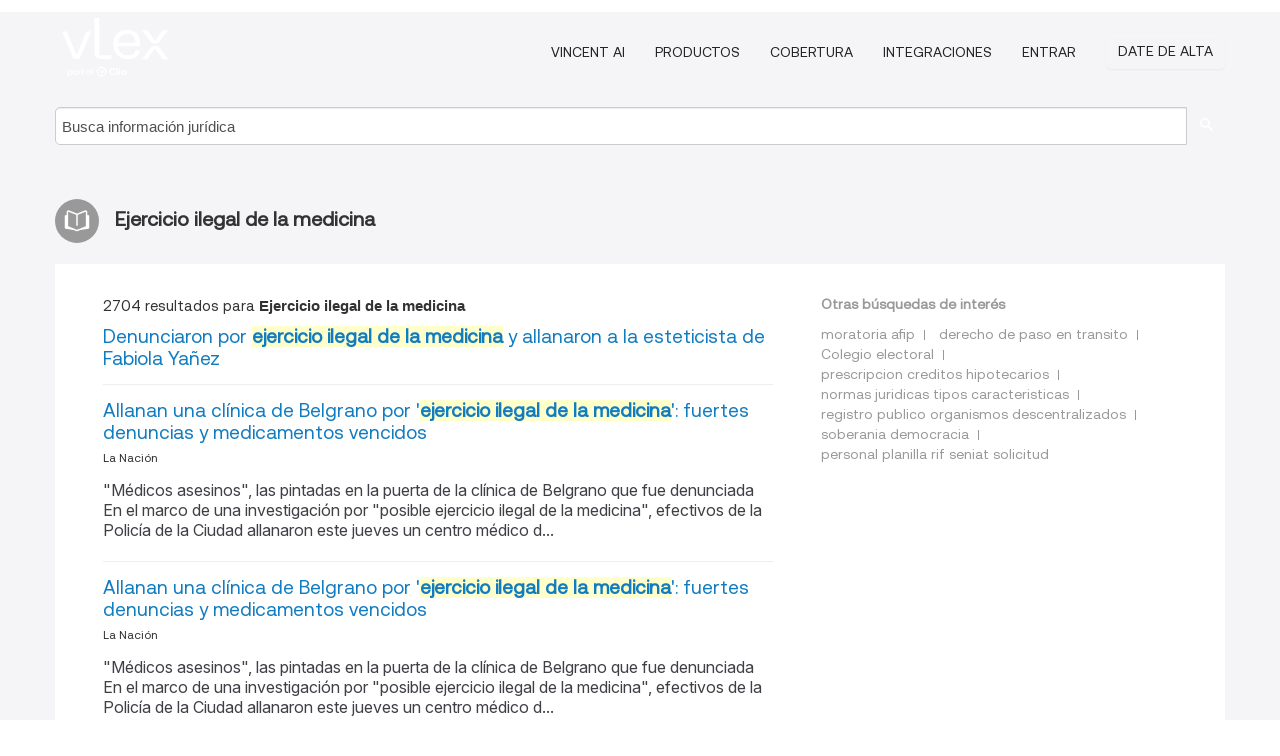

--- FILE ---
content_type: text/html; charset=utf-8
request_url: https://ar.vlex.com/tags/ejercicio-ilegal-de-la-medicina-36050
body_size: 9526
content:
<!DOCTYPE html>
<html lang="ES">
    <head>
        
        <link rel="preload" href="/stylesheets/font/vLex.woff" as="font" type="font/woff" crossorigin>
        
        <!-- Google Tag Manager -->
        <script>(function(w,d,s,l,i){w[l]=w[l]||[];w[l].push({'gtm.start':
        new Date().getTime(),event:'gtm.js'});var f=d.getElementsByTagName(s)[0],
        j=d.createElement(s),dl=l!='dataLayer'?'&l='+l:'';j.defer=true;j.src=
        'https://www.googletagmanager.com/gtm.js?id='+i+dl;f.parentNode.insertBefore(j,f);
        })(window,document,'script','dataLayer','GTM-PJMJX5');</script>
        <!-- End Google Tag Manager -->
        
        <link rel="icon" media="(prefers-color-scheme: light)" href="/facade-img/favicon-light.svg?t=1763021373405" />
        <link rel="icon" media="(prefers-color-scheme: dark)" href="/facade-img/favicon-dark.svg?t=1763021373405" />
        <!--[if lte IE 9]>
                <script src="/js/polyfill.js?t=1763021373405"></script>
        <![endif]-->
        <script>
            // Object.assign polyfill for IE11
            if (typeof Object.assign != 'function') {
                // Must be writable: true, enumerable: false, configurable: true
                Object.defineProperty(Object, "assign", {
                    value: function assign(target, varArgs) { // .length of function is 2
                        'use strict';
                        if (target == null) { // TypeError if undefined or null
                            throw new TypeError('Cannot convert undefined or null to object');
                        }

                        var to = Object(target);
                
                        for (var index = 1; index < arguments.length; index++) {
                            var nextSource = arguments[index];
                    
                            if (nextSource != null) { // Skip over if undefined or null
                                for (var nextKey in nextSource) {
                                    // Avoid bugs when hasOwnProperty is shadowed
                                    if (Object.prototype.hasOwnProperty.call(nextSource, nextKey)) {
                                        to[nextKey] = nextSource[nextKey];
                                    }
                                }
                            }
                        }
                        return to;
                    },
                    writable: true,
                    configurable: true
                });
            }
        </script>

        <meta http-equiv="Content-Type" content="text/html; charset=UTF-8">
        <meta charset="utf-8">


        
        <meta property="og:site_name" content="vLex"/>
                <meta property="og:url" content="https://ar.vlex.com/tags/ejercicio-ilegal-de-la-medicina-36050"/>
        
        <meta property="og:type" content="article"/>
        
            <meta property="og:title" content="Ejercicio ilegal de la medicina"/>
        
            <meta property="og:image" content="http://ar.vlex.com/facade-img/meta-og.png" />
        
        
            <meta name="twitter:image" content="http://ar.vlex.com/facade-img/meta-og.png" />

        <meta content="Law" name="classification">



        <title>Ejercicio ilegal de la medicina
        </title>

        <meta name="viewport" content="width=device-width, initial-scale=1.0">
            <meta name="description" content="Denunciaron por ejercicio ilegal de la medicina y allanaron a la esteticista de Fabiola Yañez - Allanan una clínica de Belgrano por  - Id. vLex: VLEX-36050">
            <meta content="es" http-equiv="content-language">


            <meta name="robots" content="index,follow" />
            <meta name="googlebot" content="index,follow" />
        <meta name="title" content="Ejercicio ilegal de la medicina - vLex" />
                <link rel="canonical" href="https://ar.vlex.com/tags/ejercicio-ilegal-de-la-medicina-36050"/>

            <link rel="next" href="http://ar.vlex.com/tags/ejercicio-ilegal-de-la-medicina-36050/page/2" />
        

        <script async src="https://www.googletagmanager.com/gtag/js?id=GA_MEASUREMENT_ID"></script>
        <script>
            window.dataLayer = window.dataLayer || [];
            function gtag() { dataLayer.push(arguments); }
            gtag('js', new Date());
        
            // Provide the IDs of the GA4 properties you want to track.
                gtag('config', 'G-SC31NQTY4N', { cookieDomain: 'none', name: 'AR'});
        
        
                
        
        
            var sendNoBounceEvent = function(time) {
            setTimeout(function() {
                gtag('event', 'Over ' + time + ' seconds', {
                'event_category': 'NoBounce'
                });
            }, time * 1000);
            };
        
            sendNoBounceEvent(30);
            sendNoBounceEvent(60);
            sendNoBounceEvent(120);
            sendNoBounceEvent(180);
        
            function gaAll() {
                var args = arguments;
                gtag('get', 'conversion_linker', function(result) {
                    var trackers = result.creationData;
                    for (var i = 0; i < trackers.length; i++) {
                    var cloned_args = Array.prototype.slice.call(args, 0);
                    cloned_args[0] = trackers[i].name + "." + args[0];
                    gtag.apply(this, cloned_args);
                    }
                });
            }
        </script>
        	<link href="/stylesheets/facade-min.css?t=1763021373405" rel="stylesheet">
        

        <!--[if lt IE 9]>
            <script src="/js/html5.js?t=1763021373405"></script>
            <script src="/js/ie8.js?t=1763021373405"></script>
            <link href="/stylesheets/ie8css/css.css?t=1763021373405" rel="stylesheet">
            <link href="/stylesheets/ie8css/vlex.css?t=1763021373405" rel="stylesheet">
        <![endif]-->

        <!--[if lte IE 9]>
            <script src="/js/placeholder_ie.js?t=1763021373405"></script>
        <![endif]-->

        <!-- ClickTale Top part -->
        <script type="text/javascript">
            var WRInitTime=(new Date()).getTime();
        </script>
        <!-- ClickTale end of Top part -->
        
    </head>

    <body class="page page-index   "  data-webapp-path='#/AR/search-more/jurisdiction:AR/Ejercicio+ilegal+de+la+medicina/seo-tags'  data-country="AR" >

        <!-- Google Tag Manager (noscript) -->
        <noscript><iframe src="https://www.googletagmanager.com/ns.html?id=GTM-PJMJX5"
        height="0" width="0" style="display:none;visibility:hidden"></iframe></noscript>
        <!-- End Google Tag Manager (noscript) -->

        <div class="hide
            
            
            
            "
            id="page_attr" 
             data-webapp-path='#/AR/search-more/jurisdiction:AR/Ejercicio+ilegal+de+la+medicina/seo-tags' 
             data-country="AR"
             
            data-locale='es'>
        </div>


            <div id="navigation" class="wrapper ">
              <div class="navbar  navbar-static-top">
                <!--Header & Branding region-->
                <div class="header">
                  <div class="header-inner container">
                    <div class="row-fluid header-nav-container">
                      <div class="span3 to-home">
                        <a href="/">
                          <!--branding/logo-->
                          <span class="brand-logo" title="Home" style="display: flex; align-items: center; margin-bottom: 5px;">
                            <img src="/facade-img/vLex-logo.svg?t=1763021373405" title="vLex Argentina" alt="vLex Argentina" />
                            
                          </span>
                        </a>
                      </div>
                      <div class="span9 form-holder">
                        <div>
                          <div class="menu-toggle" onclick="$('.nav-menu').toggleClass('nav-menu--open', 500); $(this).toggleClass('open');">
                            <div class="hamburger"></div>
                          </div>
                          <ul class="nav-menu">
                              <li><a href="//latam.vlex.com/vincent-ai" rel="nofollow">VINCENT AI</a></li>
                           
            
                              <li><a href="//latam.vlex.com/plans" rel="nofollow">Productos</a></li>
                            
                              <li><a href="//ar.vlex.com" rel="nofollow">Cobertura</a></li>
            
                           
                              <li><a href="//latam.vlex.com/integrations" rel="nofollow">Integraciones</a></li>
                           
                            <li><a href="https://login.vlex.com?next_webapp_url=#/AR/search-more/jurisdiction:AR/Ejercicio+ilegal+de+la+medicina/seo-tags" rel="nofollow">Entrar</a></li>
                          
                            <li>
                              <a href="/freetrial/signup/AR?webapp_path=#/AR/search-more/jurisdiction:AR/Ejercicio+ilegal+de+la+medicina/seo-tags" class="btn signup" rel="nofollow">
                                Date de alta
                              </a>
                            </li>
                          </ul>
                          
            
                        </div>
                      </div>
                    </div>
                  </div>
                </div>
                <div class="head-container-searchbar">
                  <div class="form-inline search-form">
                    <form onsubmit="return validate_search(this);" method="get" action="/search" enctype="multipart/form-data" class="onsubmit-search">
                      <input class='placeholder search-input-subheader' type="text" name="q" id="searchinfo" placeholder="Busca información jurídica" required />
                      <button type="submit" class="btn btn-header search-button-subheader"><i class="icon-Buscador"></i></button>
                    </form>
                  </div>
                </div>
              </div>
            </div>
		<vlex-design-system>
        <div id="content" class="seoArea">
    <div class="container extended block-net">
        <div class="container">
            
                    <h1 class="title-icon small"><i class="icon-libro-2"></i><strong>Ejercicio ilegal de la medicina</strong></h1>

            <div class="row">
                <div id="search_results" class="span8">
                
                    <div id="main-content" class="abovebox bg_white clearfix left-content-area">

                        <div class="row-fluid">
                                <div class="span12">
                                    <div class="header clearfix">
                                        <p class="header-caption">2704 resultados para <strong>Ejercicio ilegal de la medicina</strong></p>
                                    </div>
                                </div>
                        </div>

                        <ul class="search-results">
                                <li class="row-fluid">
    <span class="span12">


        </img> <a href="https://ar.vlex.com/vid/denunciaron-ejercicio-ilegal-medicina-1050125297" title="Denunciaron por ejercicio ilegal de la medicina y allanaron a la esteticista de Fabiola Yañez" >Denunciaron por <strong>ejercicio ilegal de la medicina</strong> y allanaron a la esteticista de Fabiola Yañez</a>






    

    </span>
</li>
                                <li class="row-fluid">
    <span class="span12">


        </img> <a href="https://ar.vlex.com/vid/allanan-clinica-belgrano-ejercicio-900203913" title="Allanan una clínica de Belgrano por &#x27;ejercicio ilegal de la medicina&#x27;: fuertes denuncias y medicamentos vencidos" >Allanan una clínica de Belgrano por '<strong>ejercicio ilegal de la medicina</strong>': fuertes denuncias y medicamentos vencidos</a>





            <ul class="breadcrumb">
                    <li><a href="https://ar.vlex.com/source/diario-nacion-argentina-5088" title="La Nación">La Nación </a></li>
            </ul>

                <div class="search_snippet">
                    <div>"Médicos asesinos", las pintadas en la puerta de la clínica de Belgrano que fue denunciada
En el marco de una investigación por "posible ejercicio ilegal de la medicina", efectivos de la  Policía de la Ciudad  allanaron este jueves un centro médico d...</div>
                </div>
    

    </span>
</li>
                                <li class="row-fluid">
    <span class="span12">


        </img> <a href="https://ar.vlex.com/vid/allanan-clinica-belgrano-ejercicio-900172755" title="Allanan una clínica de Belgrano por &#x27;ejercicio ilegal de la medicina&#x27;: fuertes denuncias y medicamentos vencidos" >Allanan una clínica de Belgrano por '<strong>ejercicio ilegal de la medicina</strong>': fuertes denuncias y medicamentos vencidos</a>





            <ul class="breadcrumb">
                    <li><a href="https://ar.vlex.com/source/diario-nacion-argentina-5088" title="La Nación">La Nación </a></li>
            </ul>

                <div class="search_snippet">
                    <div>"Médicos asesinos", las pintadas en la puerta de la clínica de Belgrano que fue denunciada
En el marco de una investigación por "posible ejercicio ilegal de la medicina", efectivos de la  Policía de la Ciudad  allanaron este jueves un centro médico d...</div>
                </div>
    

    </span>
</li>
                                <li class="row-fluid">
    <span class="span12">


        </img> <a href="https://ar.vlex.com/vid/imputado-delgado-miguel-angel-706170397" title="IMPUTADO: DELGADO , MIGUEL ANGEL s/ESTAFA, LESIONES CULPOSAS (ART. 94 - 1° PARRAFO), ENVENENAMIENTO O ADULT.AGUAS ,MEDIC. ,O ALIM., TRAFICO MERCAD.PELIGROSAS P/SALUD *MOD LEY 26.524 y EJERCICIO ILEGAL DE LA MEDICINA QUERELLANTE: ETCHEBEHERE, MARCELA MARIA" >IMPUTADO: DELGADO , MIGUEL ANGEL s/ESTAFA, LESIONES CULPOSAS (ART. 94 - 1° PARRAFO), ENVENENAMIENTO O ADULT.AGUAS ,MEDIC. ,O ALIM., TRAFICO MERCAD.PELIGROSAS P/SALUD *MOD LEY 26.524 y <strong>EJERCICIO ILEGAL DE LA MEDICINA</strong> QUERELLANTE: ETCHEBEHERE, MARCELA MARIA</a>






                <div class="search_snippet">
                    <div>Que contra la decisión de la Sala I de la Cámara Criminal y Correccional Federal de esta ciudad que confirmó el sobreseimiento de Miguel Ángel Delgado dictado por el magistrado de primera instancia, la querella interpuso recurso de casación, que fue concedido y mantenido en esta instancia.
Y CONSIDERANDO:
Que la vía deducida no puede prosperar toda...</div>
                </div>
    

    </span>
</li>
                                <li class="row-fluid">
    <span class="span12">


        </img> <a href="https://ar.vlex.com/vid/legajo-secretaria-especial-n-905426794" title="Legajo de Secretaría Especial Nº 1 - NN: N.N. s/INFRACCION LEY 22.362 (ART.31 INC.B), FALSIFICACION DOCUMENTOS PUBLICOS, ESTAFA y EJERCICIO ILEGAL DE LA MEDICINA DENUNCIANTE: BARREIRO, RICARDO Y OTRO" >Legajo de Secretaría Especial Nº 1 - NN: N.N. s/INFRACCION LEY 22.362 (ART.31 INC.B), FALSIFICACION DOCUMENTOS PUBLICOS, ESTAFA y <strong>EJERCICIO ILEGAL DE LA MEDICINA</strong> DENUNCIANTE: BARREIRO, RICARDO Y OTRO</a>






                <div class="search_snippet">
                    <div>I.- Que el titular del Juzgado Nacional en lo Criminal y Correccional Federal Nº 4 remitió estos actuados a conocimiento de su par del Juzgado Federal N° 2, por conexidad con los autos CCC 16524/2021 caratulados “L., E. M. y otros s/estafa, etc.”.
Sostuvo para ello que en ambas causas “…se investigan hechos análogos…” -consistentes en la presunta f...</div>
                </div>
    

    </span>
</li>
                                <li class="row-fluid">
    <span class="span12">


        </img> <a href="https://ar.vlex.com/vid/sentencia-suprema-corte-justicia-1061150101" title="Sentencia de Corte Suprema de Justicia (Argentina), 22 de Octubre de 2024, CCC 026305/2023/1/CS001" >Sentencia de Corte Suprema de Justicia (Argentina), 22 de Octubre de 2024, CCC 026305/2023/1/CS001</a>






            <p>COMPETENCIA FEDERAL - FALSIFICACION - <strong>EJERCICIO ILEGAL DE LA MEDICINA</strong>

Corresponde a la justicia federal investigar el presunto delito de falsificación de firma y de <strong>ejercicio ilegal de la medicina</strong> cometido ante una habilitación de un consultorio médico, toda vez que los hechos que motivaron este conflicto podría haberse originado por irregularidades en el trámite del expediente del Ministerio de Salud de la Nación, generando así...</p>
    

    </span>
</li>
                                <li class="row-fluid">
    <span class="span12">


        </img> <a href="https://ar.vlex.com/vid/rios-denuncian-funcionario-nacional-908681409" title="Entre Ríos: denuncian a un funcionario nacional por &#x27;instar al ejercicio ilegal de la medicina&#x27;" >Entre Ríos: denuncian a un funcionario nacional por 'instar al <strong>ejercicio ilegal de la medicina</strong>'</a>





            <ul class="breadcrumb">
                    <li><a href="https://ar.vlex.com/source/diario-nacion-argentina-5088" title="La Nación">La Nación </a></li>
            </ul>

                <div class="search_snippet">
                    <div>Felipe Martínez Garbino, funcionario nacional oriundo de Gualeguaychú, junto al presidente Alberto Fernández
GUALEGUAYCHÚ.- El abogado y dirigente entrerriano  Felipe Martínez Garbino , que se desempeña como funcionario de la  subsecretaría de Asunto...</div>
                </div>
    

    </span>
</li>
                                <li class="row-fluid">
    <span class="span12">


        </img> <a href="https://ar.vlex.com/vid/40369175" title="Sentencia de Suprema Corte de Justicia (Argentina),  8 de Abril de 2008, S. 1200. XLIII" >Sentencia de Suprema Corte de Justicia (Argentina),  8 de Abril de 2008, S. 1200. XLIII</a>






            <p>Presentación directa. Requisito de fundamentación autónoma. Queja por denegación del recurso extraordinario. Recaudos</p>
                    <div class="search_snippet">
                        <div> ... Sureda, Oscar Guillermo s/ <strong class="highlighted">ejercicio</strong> <strong class="highlighted">ilegal</strong> de la <strong class="highlighted">medicina</strong> etc. Ccausa N° 3-45.172C ... </div>
                    </div>
    

    </span>
</li>
                                <li class="row-fluid">
    <span class="span12">


        </img> <a href="https://ar.vlex.com/vid/39962210" title="Procuración General de la Nación en la sentencia de Corte Suprema de Justicia, 15 de Mayo de 2000, C. 473. XXXVI" >Procuración General de la Nación en la sentencia de Corte Suprema de Justicia, 15 de Mayo de 2000, C. 473. XXXVI</a>






                <div class="search_snippet">
                    <div> ... XXXVI ... Capurro, Gustavo Martín s/ <strong class="highlighted">ejercicio</strong> <strong class="highlighted">ilegal</strong> de la <strong class="highlighted">medicina</strong> ... Procuración General ... </div>
                </div>
    

    </span>
</li>
                                <li class="row-fluid">
    <span class="span12">


        </img> <a href="https://ar.vlex.com/vid/romero-angel-ilegal-medicina-35841031" title="16.662/07- Romero Miguel Angel S/ejercicio Ilegal de la Medicina - Cita a Miguel Angel Romero" >16.662/07- Romero Miguel Angel S/<strong>ejercicio Ilegal de la Medicina</strong> - Cita a Miguel Angel Romero</a>





            <ul class="breadcrumb">
                    <li><a href="https://ar.vlex.com/source/bora-1675" title="Boletin Oficial de la Republica Argentina">Boletin Oficial de la Republica Argentina </a></li>
            </ul>

    

    </span>
</li>
                                <li class="row-fluid">
    <span class="span12">


        </img> <a href="https://ar.vlex.com/vid/romero-angel-ilegal-medicina-35855294" title="16.662/07- Romero Miguel Angel S/ejercicio Ilegal de la Medicina - Cita a Miguel Angel Romero" >16.662/07- Romero Miguel Angel S/<strong>ejercicio Ilegal de la Medicina</strong> - Cita a Miguel Angel Romero</a>





            <ul class="breadcrumb">
                    <li><a href="https://ar.vlex.com/source/bora-1675" title="Boletin Oficial de la Republica Argentina">Boletin Oficial de la Republica Argentina </a></li>
            </ul>

    

    </span>
</li>
                                <li class="row-fluid">
    <span class="span12">


        </img> <a href="https://ar.vlex.com/vid/romero-angel-ilegal-medicina-35867147" title="16.662/07- Romero Miguel Angel S/ejercicio Ilegal de la Medicina - Cita a Miguel Angel Romero" >16.662/07- Romero Miguel Angel S/<strong>ejercicio Ilegal de la Medicina</strong> - Cita a Miguel Angel Romero</a>





            <ul class="breadcrumb">
                    <li><a href="https://ar.vlex.com/source/bora-1675" title="Boletin Oficial de la Republica Argentina">Boletin Oficial de la Republica Argentina </a></li>
            </ul>

    

    </span>
</li>
                                <li class="row-fluid">
    <span class="span12">


        </img> <a href="https://ar.vlex.com/vid/romero-angel-ilegal-medicina-35882691" title="16.662/07- Romero Miguel Angel S/ejercicio Ilegal de la Medicina - Cita a Miguel Angel Romero" >16.662/07- Romero Miguel Angel S/<strong>ejercicio Ilegal de la Medicina</strong> - Cita a Miguel Angel Romero</a>





            <ul class="breadcrumb">
                    <li><a href="https://ar.vlex.com/source/bora-1675" title="Boletin Oficial de la Republica Argentina">Boletin Oficial de la Republica Argentina </a></li>
            </ul>

    

    </span>
</li>
                                <li class="row-fluid">
    <span class="span12">


        </img> <a href="https://ar.vlex.com/vid/eguia-elsa-norma-ilegal-medicina-25620296" title="Eguia Elsa Norma y Otros S/ejercicio Ilegal de la Medicina" >Eguia Elsa Norma y Otros S/<strong>ejercicio Ilegal de la Medicina</strong></a>





            <ul class="breadcrumb">
                    <li><a href="https://ar.vlex.com/source/bora-1675" title="Boletin Oficial de la Republica Argentina">Boletin Oficial de la Republica Argentina </a></li>
            </ul>

    

    </span>
</li>
                                <li class="row-fluid">
    <span class="span12">


        </img> <a href="https://ar.vlex.com/vid/eguia-elsa-norma-ilegal-medicina-25628747" title="Eguia Elsa Norma y Otros S/ejercicio Ilegal de la Medicina" >Eguia Elsa Norma y Otros S/<strong>ejercicio Ilegal de la Medicina</strong></a>





            <ul class="breadcrumb">
                    <li><a href="https://ar.vlex.com/source/bora-1675" title="Boletin Oficial de la Republica Argentina">Boletin Oficial de la Republica Argentina </a></li>
            </ul>

    

    </span>
</li>
                                <li class="row-fluid">
    <span class="span12">


        </img> <a href="https://ar.vlex.com/vid/sureda-oscar-g-s-855240492" title="Sentencia Definitiva de SUPREMA CORTE DE JUSTICIA DE LA PROVINCIA,  1 de Octubre de 2003, expediente P 77270" >Sentencia Definitiva de SUPREMA CORTE DE JUSTICIA DE LA PROVINCIA,  1 de Octubre de 2003, expediente P 77270</a>






            <p>Si no se ha podido demostrar con la certeza positiva que exige un juicio de condena (art. 18, C.N.), que el peligro desaprobado generado por la conducta negligente del procesado se hubiera realizado en el resultado lesivo, es decir, que la muerte de la víctima se explique por la introducción de ese peligro desaprobado y no por otras circunstancias por las cuales el imputado no debe responder,...</p>
                    <div class="search_snippet">
                        <div> ... homicidio culposo en concurso real con <strong class="highlighted">ejercicio</strong> <strong class="highlighted">ilegal</strong> de la <strong class="highlighted">medicina</strong> y estafa -dos hechos- que ... </div>
                    </div>
    

    </span>
</li>
                                <li class="row-fluid">
    <span class="span12">


        </img> <a href="https://ar.vlex.com/vid/almagro-clausuraron-consultorio-medico-873645968" title="Almagro: clausuraron un consultorio médico clandestino por ejercicio ilegal de la medicina" >Almagro: clausuraron un consultorio médico clandestino por <strong>ejercicio ilegal de la medicina</strong></a>





            <ul class="breadcrumb">
                    <li><a href="https://ar.vlex.com/source/diario-nacion-argentina-5088" title="La Nación">La Nación </a></li>
            </ul>

                <div class="search_snippet">
                    <div>El allanamiento se realizó en un consultorio situado en avenida Díaz Vélez al 3600
Un  consultorio clandestino  ubicado en el  barrio porteño de Almagro  fue  clausurado hoy,  durante un  allanamiento,  por ejercer de forma ilegal la medicina.
A trav...</div>
                </div>
    

    </span>
</li>
                                <li class="row-fluid">
    <span class="span12">


        </img> <a href="https://ar.vlex.com/vid/romero-angel-ilegal-medicina-35908574" title="16.662/07- Romero Miguel Angel S/ejercicio Ilegal de la Medicina - Cita a Miguel Angel Romero" >16.662/07- Romero Miguel Angel S/<strong>ejercicio Ilegal de la Medicina</strong> - Cita a Miguel Angel Romero</a>





            <ul class="breadcrumb">
                    <li><a href="https://ar.vlex.com/source/bora-1675" title="Boletin Oficial de la Republica Argentina">Boletin Oficial de la Republica Argentina </a></li>
            </ul>

    

    </span>
</li>
                                <li class="row-fluid">
    <span class="span12">


        </img> <a href="https://ar.vlex.com/vid/40010058" title="Sentencia de Suprema Corte de Justicia (Argentina),  4 de Julio de 2000, C. 473. XXXVI" >Sentencia de Suprema Corte de Justicia (Argentina),  4 de Julio de 2000, C. 473. XXXVI</a>






                <div class="search_snippet">
                    <div> ... XXXVI ... Capurro, Gustavo Martín s/ <strong class="highlighted">ejercicio</strong> <strong class="highlighted">ilegal</strong> de la <strong class="highlighted">medicina</strong> ... Corte Suprema de ... </div>
                </div>
    

    </span>
</li>
                                <li class="row-fluid">
    <span class="span12">


        </img> <a href="https://ar.vlex.com/vid/almeida-veronica-gabriela-s-671809997" title="Expediente nº 12618/44 de Tribunal superior de justicia, Secretaría Judicial en Asuntos Penales, Contravencionales y de Faltas, 11 de Noviembre de 2015" >Expediente nº 12618/44 de Tribunal superior de justicia, Secretaría Judicial en Asuntos Penales, Contravencionales y de Faltas, 11 de Noviembre de 2015</a>






                <div class="search_snippet">
                    <div> ... 208, <strong class="highlighted">ejercicio</strong> <strong class="highlighted">ilegal</strong> de la <strong class="highlighted">medicina</strong> (curanderismo), CP (p/L ... </div>
                </div>
    

    </span>
</li>
                                <li class="row-fluid">
    <span class="span12">


        </img> <a href="https://ar.vlex.com/vid/causa-n-119-2013-551144086" title="Sentencia de Suprema Corte de Justicia (Argentina),  4 de Noviembre de 2014, C. 385. L. RHE" >Sentencia de Suprema Corte de Justicia (Argentina),  4 de Noviembre de 2014, C. 385. L. RHE</a>






            <p><strong>EJERCICIO ILEGAL DE LA MEDICINA</strong> ESTAFA CONCURSO DE DELITOS</p>
    

    </span>
</li>
                                <li class="row-fluid">
    <span class="span12">


        </img> <a href="https://ar.vlex.com/vid/incons-titucionalidad-curanderismo-455928998" title="Expediente nº 9417/35 de Tribunal Superior de Justicia de la Ciudad Autónoma de Buenos Aires, Secretaría Judicial en Asuntos Penales, Contravencionales y de Faltas, 12 de Junio de 2013" >Expediente nº 9417/35 de Tribunal Superior de Justicia de la Ciudad Autónoma de Buenos Aires, Secretaría Judicial en Asuntos Penales, Contravencionales y de Faltas, 12 de Junio de 2013</a>






                <div class="search_snippet">
                    <div> ... art(s). 208, inc. 1, <strong class="highlighted">Ejercicio</strong> <strong class="highlighted">ilegal</strong> de la <strong class="highlighted">Medicina</strong> (curanderismo) -CP- (p/L ... </div>
                </div>
    

    </span>
</li>
                                <li class="row-fluid">
    <span class="span12">


        </img> <a href="https://ar.vlex.com/vid/justicia-ejercicio-medicina-fines-1043548730" title="La justicia y el ejercicio de la medicina a fines del siglo XIX en la provincia de Buenos Aires" >La justicia y el <strong>ejercicio</strong> de la <strong>medicina</strong> a fines del siglo XIX en la provincia de Buenos Aires</a>





            <ul class="breadcrumb">
                    <li><a href="https://ar.vlex.com/source/revista-coleccion-52438" title="Revista Colección">Revista Colección </a></li>
            </ul>

            <p>El <strong>ejercicio</strong> de la <strong>medicina</strong> en la provincia de Buenos Aires ah sido objeto de interés de la Justicia desde hace tiempo. Varias personas fueron acusadas de <strong>ejercicio ilegal de la medicina</strong> durante el siglo XIX, y los encargados de decidir si debían ser castigados o no eran los jueces. En principio, el propósito de este artículo es analizar las respuestas legales de los acusados para lograr un...</p>
    

    </span>
</li>
                                <li class="row-fluid">
    <span class="span12">


        </img> <a href="https://ar.vlex.com/vid/mostraron-hoy-giselle-rimolo-931298454" title="Mostraron cómo está hoy Giselle Rímolo: usa otro nombre y cambió de aspecto" >Mostraron cómo está hoy Giselle Rímolo: usa otro nombre y cambió de aspecto</a>





            <ul class="breadcrumb">
                    <li><a href="https://ar.vlex.com/source/diario-nacion-argentina-5088" title="La Nación">La Nación </a></li>
            </ul>

                <div class="search_snippet">
                    <div> ... Rímolo estuvo presa nueve años por <strong class="highlighted">ejercicio</strong> <strong class="highlighted">ilegal</strong> de la <strong class="highlighted">medicina</strong> ... Este jueves en A la ... </div>
                </div>
    

    </span>
</li>
                                <li class="row-fluid">
    <span class="span12">


        </img> <a href="https://ar.vlex.com/vid/mostraron-hoy-giselle-rimolo-931178490" title="Mostraron cómo está hoy Giselle Rímolo: usa otro nombre y cambió de aspecto" >Mostraron cómo está hoy Giselle Rímolo: usa otro nombre y cambió de aspecto</a>





            <ul class="breadcrumb">
                    <li><a href="https://ar.vlex.com/source/diario-nacion-argentina-5088" title="La Nación">La Nación </a></li>
            </ul>

                <div class="search_snippet">
                    <div> ... Rímolo estuvo presa nueve años por <strong class="highlighted">ejercicio</strong> <strong class="highlighted">ilegal</strong> de la <strong class="highlighted">medicina</strong> ... Este jueves en A la ... </div>
                </div>
    

    </span>
</li>

                        </ul>
                            <div id="paginator" class="pagination">
        <ul>
                <li class="active"><a href="https://ar.vlex.com/tags/ejercicio-ilegal-de-la-medicina-36050">1</a></li>
                <li ><a href="https://ar.vlex.com/tags/ejercicio-ilegal-de-la-medicina-36050/page/2">2</a></li>
                <li ><a href="https://ar.vlex.com/tags/ejercicio-ilegal-de-la-medicina-36050/page/3">3</a></li>
                <li ><a href="https://ar.vlex.com/tags/ejercicio-ilegal-de-la-medicina-36050/page/4">4</a></li>
                <li ><a href="https://ar.vlex.com/tags/ejercicio-ilegal-de-la-medicina-36050/page/5">5</a></li>
                <li ><a href="https://ar.vlex.com/tags/ejercicio-ilegal-de-la-medicina-36050/page/6">6</a></li>
                <li ><a href="https://ar.vlex.com/tags/ejercicio-ilegal-de-la-medicina-36050/page/7">7</a></li>
                <li ><a href="https://ar.vlex.com/tags/ejercicio-ilegal-de-la-medicina-36050/page/8">8</a></li>
                <li ><a href="https://ar.vlex.com/tags/ejercicio-ilegal-de-la-medicina-36050/page/9">9</a></li>
                <li ><a href="https://ar.vlex.com/tags/ejercicio-ilegal-de-la-medicina-36050/page/10">10</a></li>
                <li ><a href="https://ar.vlex.com/tags/ejercicio-ilegal-de-la-medicina-36050/page/2">&raquo;</a></li>
        </ul>
    </div>

                    </div>
                </div>
                

                <div>
                    
                    <div class="span4 sidebar hidden-phone">
                               
                    
                    
                    
                    
                    
                    
                    
                    
                            
                    
                        <div class="banners text-center">
                        </div>
                    </div>                </div>

                <div class="bottom_ad">
                </div>
                <div class="related-links bg_white">
                    <p class="ta5-grey">Otras búsquedas de interés</p>
                    <ul class="inline">
                            <li><a href='https://ar.vlex.com/tags/moratoria-afip-2462505' title='moratoria afip'>moratoria afip</a></li>
                            <li><a href='https://ar.vlex.com/tags/derecho-de-paso-en-transito-2432827' title='derecho de paso en transito'>derecho de paso en transito</a></li>
                            <li><a href='https://ar.vlex.com/tags/colegio-electoral-2422261' title='Colegio electoral'>Colegio electoral</a></li>
                            <li><a href='https://vlex.com.mx/tags/prescripcion-creditos-hipotecarios-444565' title='prescripcion creditos hipotecarios'>prescripcion creditos hipotecarios</a></li>
                            <li><a href='https://vlex.com.mx/tags/normas-juridicas-tipos-caracteristicas-634184' title='normas juridicas tipos caracteristicas'>normas juridicas tipos caracteristicas</a></li>
                            <li><a href='https://vlex.com.mx/tags/registro-publico-organismos-descentralizados-636302' title='registro publico organismos descentralizados'>registro publico organismos descentralizados</a></li>
                            <li><a href='https://vlexvenezuela.com/tags/soberania-democracia-2532542' title='soberania democracia'>soberania democracia</a></li>
                            <li><a href='https://vlexvenezuela.com/tags/personal-planilla-rif-seniat-solicitud-2686007' title='personal planilla rif seniat solicitud'>personal planilla rif seniat solicitud</a></li>
                    </ul>
                </div>

            </div>
        </div>
    </div>
</div>

<script>
    var pageOptions = { 
      'pubId': 'pub-0637076604165705',
      'query': "Ejercicio ilegal de la medicina",
      'channel': '1562987147',
      'hl': 'es',
      'domainLinkAboveDescription': true,
      'location': false,
      'plusOnes': false,
      'sellerRatings': false
    };

    var adblock1 = { 
      'container': 'ad_blk_1',
      'width': '700px',
      'lines': 2,
      'fontFamily': 'tahoma',
      'fontSizeTitle': 16,
      'colorTitleLink': '#127CC1',
      'colorText': '#999',
      'colorDomainLink': '#127CC1',
      'noTitleUnderline': true,
      'longerHeadlines': true,
      'detailedAttribution': false,
      'siteLinks': false
    };

    _googCsa('ads', pageOptions, adblock1);
</script>
		</vlex-design-system>
        
        <script type="text/javascript">
            
            function isFlashEnabled() {
                var hasFlash = false;
                try {
                    var fo = new ActiveXObject('ShockwaveFlash.ShockwaveFlash');
                    if(fo) hasFlash = true;
                }
                catch(e) {
                    if(navigator.mimeTypes ["application/x-shockwave-flash"] != undefined) hasFlash = true;
                    }
                return hasFlash;
            }


        </script>

        <script>
            // ConsoleDummy polyfill - so console stataments do not crash IE
            // https://github.com/andyet/ConsoleDummy.js/blob/master/ConsoleDummy.js
            (function(e){function t(){}for(var n="assert,count,debug,dir,dirxml,error,exception,group,groupCollapsed,groupEnd,info,log,markTimeline,profile,profileEnd,time,timeEnd,trace,warn".split(","),r;r=n.pop();){e[r]=e[r]||t}})(window.console=window.console||{})
        </script>

        <script src="https://code.jquery.com/jquery-3.5.1.min.js" integrity="sha384-ZvpUoO/+PpLXR1lu4jmpXWu80pZlYUAfxl5NsBMWOEPSjUn/6Z/hRTt8+pR6L4N2" crossorigin="anonymous"></script>
        
        	<link rel="preload" href="/js/facade-min.js?t=1763021373405" as="script">
        	<!-- fallback for IE (does not support preload) -->
        	<script src="/js/facade-min.js?t=1763021373405"></script>

        <script>
            //Reduce font for too long titles
            if ($("h1").text().length > 150) {
                $("h1").css({"font-size": "19px", 'line-height': '1.3em'})
            }

        </script>

            <footer id="footer" class="container extended">
              <div class="container">
                <div class="row-fluid topfooter">
                  <div class="span2">
                      <img src="/facade-img/vLex-logo.svg?t=1763021373405" title="vLex" alt="vLex" />
                  </div>
                  <div class="span5">
                      <div class="block">
                      </div>
                  </div>
                  <div class="span5">
                    <div class="block row-fluid">
                      <div class="span7 tel">
                            <p><i class="icon-Movil"></i>+1 (305) 890 29 82</p>
                      </div>
                          <div class="social-media pull-right hidden-phone">
                              <a aria-label="twitter" href="https://twitter.com/vlex_latam" target="_blank"><i class="icon-twitter"></i></a>
            
                              <a aria-label="facebook" href="https://www.facebook.com/pages/VLex-latam/167990943225772" target="_blank"><i class="icon-facebook"></i></a>
            
            
            
                          </div>
                    </div>
                  </div>
                </div>
                  <div class="footer-menu clearfix row-fluid hidden-phone">
                      <ul class="span3">
                            <li><a href="" aria-label="Legislación" title="Legislación">Legislación</a></li>
                            <li><a href="https://ar.vlex.com/libraries/926" aria-label="Proyectos Normativos" title="Proyectos Normativos">Proyectos Normativos</a></li>
                            <li><a href="https://ar.vlex.com/libraries/976" aria-label="Videos" title="Videos">Videos</a></li>
                      </ul>
                      <ul class="span3">
                            <li><a href="https://ar.vlex.com/libraries/jurisprudencia-argentina-26" aria-label="Jurisprudencia" title="Jurisprudencia">Jurisprudencia</a></li>
                            <li><a href="https://ar.vlex.com/libraries/convenios-colectivos-432" aria-label="Convenios Colectivos" title="Convenios Colectivos">Convenios Colectivos</a></li>
                            <li><a href="https://ar.vlex.com/tags" aria-label="Tags" title="Tags">Tags</a></li>
                      </ul>
                      <ul class="span3">
                            <li><a href="https://ar.vlex.com/libraries/doctrina-juridica-argentina-36" aria-label="Libros y Revistas" title="Libros y Revistas">Libros y Revistas</a></li>
                            <li><a href="https://ar.vlex.com/libraries/911" aria-label="Normativa" title="Normativa">Normativa</a></li>
                            <li><a href="https://ar.vlex.com/all_sources" aria-label="Índice de fuentes" title="Índice de fuentes">Índice de fuentes</a></li>
                      </ul>
                      <ul class="span3">
                            <li><a href="https://ar.vlex.com/libraries/contratos-161" aria-label="Contratos" title="Contratos">Contratos</a></li>
                            <li><a href="" aria-label="Boletines Oficiales" title="Boletines Oficiales">Boletines Oficiales</a></li>
                      </ul>
                        <div class="subfooter">
                          <ul class="inline" style="
                              width: 90%;
                              padding-top: 18px;
                              font-weight: bold;
                          ">
                              <li><a href="http://promos.vlex.com/vlexmobile" target="_blank">Descubre vLex Mobile</a></li>
                          </ul>
                        </div>
                  </div>
            
                <div class="subfooter">
                    <ul class="inline">
                        <li><a rel="nofollow" href="https://latam.vlex.com/terms-of-service/" title="Condiciones de uso">Condiciones de uso</a></li>
                    </ul>
                    <p  class="inline pull-right">©2026 vLex.com Todos los derechos reservados</p>
                </div>
              </div>
            </footer>
            


        <!--Scripts -->

        <!--[if lte IE 9]>
            <script>placeholder_ie($("input.placeholder"));</script>
        <![endif]-->

        

        <!--[if lt IE 9]>
        <script src="/stylesheets/ie8css/script.js?t=1763021373405"></script>
        <![endif]-->


        <script>    
            if ($("#pdf-container").length > 0) {
            if ($(".content-content").length > 0 && $("#pdf-container").width() > $(".content-content").width()) {
                var scale = $(".content-content").width() / $("#pdf-container").width()
                $("#pdf-container").css({transform: "scale(" + scale + ")", transformOrigin: "0 0"})

                // adjusting the height after scaling it
                $("#pdf-container").parent()
                    .css("height", $("#pdf-container")[0].getBoundingClientRect().height)
                    .css("margin-bottom", "2rem");
            }
            $(".inset-ad").remove();
            }
        </script>  

    </body>
</html>
